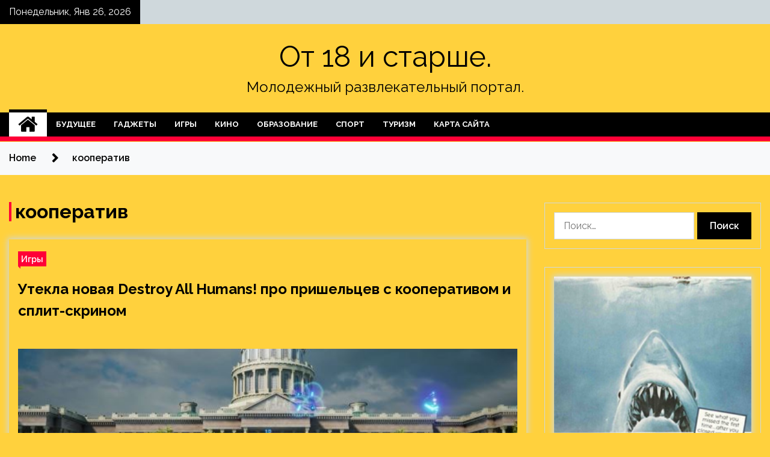

--- FILE ---
content_type: text/html; charset=UTF-8
request_url: https://molodezhnoe1.ru/tag/kooperativ
body_size: 19799
content:
<!doctype html>
<html lang="ru-RU">
<head>
	<meta charset="UTF-8">
	<meta name="viewport" content="width=device-width, initial-scale=1">
	<link rel="profile" href="https://gmpg.org/xfn/11">

	    <style>
        #wpadminbar #wp-admin-bar-p404_free_top_button .ab-icon:before {
            content: "\f103";
            color: red;
            top: 2px;
        }
    </style>
        <style type="text/css">
                    .twp-site-branding .twp-logo,
            .twp-site-branding.twp-overlay .twp-logo,
            .twp-site-branding .twp-logo a,
            .twp-site-branding .twp-logo a:visited
            .twp-site-branding.twp-overlay .twp-logo a,
            .twp-site-branding.twp-overlay .twp-logo a:visited{
                color: #000;
            }
                </style>
<meta name='robots' content='index, follow, max-image-preview:large, max-snippet:-1, max-video-preview:-1' />

	<!-- This site is optimized with the Yoast SEO plugin v24.4 - https://yoast.com/wordpress/plugins/seo/ -->
	<title>Архивы кооператив - От 18 и старше.</title>
	<link rel="canonical" href="http://molodezhnoe1.ru/tag/kooperativ" />
	<meta property="og:locale" content="ru_RU" />
	<meta property="og:type" content="article" />
	<meta property="og:title" content="Архивы кооператив - От 18 и старше." />
	<meta property="og:url" content="http://molodezhnoe1.ru/tag/kooperativ" />
	<meta property="og:site_name" content="От 18 и старше." />
	<meta name="twitter:card" content="summary_large_image" />
	<script type="application/ld+json" class="yoast-schema-graph">{"@context":"https://schema.org","@graph":[{"@type":"CollectionPage","@id":"http://molodezhnoe1.ru/tag/kooperativ","url":"http://molodezhnoe1.ru/tag/kooperativ","name":"Архивы кооператив - От 18 и старше.","isPartOf":{"@id":"http://molodezhnoe1.ru/#website"},"primaryImageOfPage":{"@id":"http://molodezhnoe1.ru/tag/kooperativ#primaryimage"},"image":{"@id":"http://molodezhnoe1.ru/tag/kooperativ#primaryimage"},"thumbnailUrl":"https://molodezhnoe1.ru/wp-content/uploads/2022/05/utekla-novaja-destroy-all-humans-pro-prishelcev-s-kooperativom-i-split-skrinom-2ee0680.jpg","breadcrumb":{"@id":"http://molodezhnoe1.ru/tag/kooperativ#breadcrumb"},"inLanguage":"ru-RU"},{"@type":"ImageObject","inLanguage":"ru-RU","@id":"http://molodezhnoe1.ru/tag/kooperativ#primaryimage","url":"https://molodezhnoe1.ru/wp-content/uploads/2022/05/utekla-novaja-destroy-all-humans-pro-prishelcev-s-kooperativom-i-split-skrinom-2ee0680.jpg","contentUrl":"https://molodezhnoe1.ru/wp-content/uploads/2022/05/utekla-novaja-destroy-all-humans-pro-prishelcev-s-kooperativom-i-split-skrinom-2ee0680.jpg","width":600,"height":337},{"@type":"BreadcrumbList","@id":"http://molodezhnoe1.ru/tag/kooperativ#breadcrumb","itemListElement":[{"@type":"ListItem","position":1,"name":"Главная страница","item":"http://molodezhnoe1.ru/"},{"@type":"ListItem","position":2,"name":"кооператив"}]},{"@type":"WebSite","@id":"http://molodezhnoe1.ru/#website","url":"http://molodezhnoe1.ru/","name":"От 18 и старше.","description":"Молодежный развлекательный портал.","potentialAction":[{"@type":"SearchAction","target":{"@type":"EntryPoint","urlTemplate":"http://molodezhnoe1.ru/?s={search_term_string}"},"query-input":{"@type":"PropertyValueSpecification","valueRequired":true,"valueName":"search_term_string"}}],"inLanguage":"ru-RU"}]}</script>
	<!-- / Yoast SEO plugin. -->


<link rel='dns-prefetch' href='//fonts.googleapis.com' />
<link rel="alternate" type="application/rss+xml" title="От 18 и старше. &raquo; Лента" href="https://molodezhnoe1.ru/feed" />
<link rel="alternate" type="application/rss+xml" title="От 18 и старше. &raquo; Лента комментариев" href="https://molodezhnoe1.ru/comments/feed" />
<link rel="alternate" type="application/rss+xml" title="От 18 и старше. &raquo; Лента метки кооператив" href="https://molodezhnoe1.ru/tag/kooperativ/feed" />
<style id='wp-img-auto-sizes-contain-inline-css' type='text/css'>
img:is([sizes=auto i],[sizes^="auto," i]){contain-intrinsic-size:3000px 1500px}
/*# sourceURL=wp-img-auto-sizes-contain-inline-css */
</style>
<style id='wp-emoji-styles-inline-css' type='text/css'>

	img.wp-smiley, img.emoji {
		display: inline !important;
		border: none !important;
		box-shadow: none !important;
		height: 1em !important;
		width: 1em !important;
		margin: 0 0.07em !important;
		vertical-align: -0.1em !important;
		background: none !important;
		padding: 0 !important;
	}
/*# sourceURL=wp-emoji-styles-inline-css */
</style>
<style id='wp-block-library-inline-css' type='text/css'>
:root{--wp-block-synced-color:#7a00df;--wp-block-synced-color--rgb:122,0,223;--wp-bound-block-color:var(--wp-block-synced-color);--wp-editor-canvas-background:#ddd;--wp-admin-theme-color:#007cba;--wp-admin-theme-color--rgb:0,124,186;--wp-admin-theme-color-darker-10:#006ba1;--wp-admin-theme-color-darker-10--rgb:0,107,160.5;--wp-admin-theme-color-darker-20:#005a87;--wp-admin-theme-color-darker-20--rgb:0,90,135;--wp-admin-border-width-focus:2px}@media (min-resolution:192dpi){:root{--wp-admin-border-width-focus:1.5px}}.wp-element-button{cursor:pointer}:root .has-very-light-gray-background-color{background-color:#eee}:root .has-very-dark-gray-background-color{background-color:#313131}:root .has-very-light-gray-color{color:#eee}:root .has-very-dark-gray-color{color:#313131}:root .has-vivid-green-cyan-to-vivid-cyan-blue-gradient-background{background:linear-gradient(135deg,#00d084,#0693e3)}:root .has-purple-crush-gradient-background{background:linear-gradient(135deg,#34e2e4,#4721fb 50%,#ab1dfe)}:root .has-hazy-dawn-gradient-background{background:linear-gradient(135deg,#faaca8,#dad0ec)}:root .has-subdued-olive-gradient-background{background:linear-gradient(135deg,#fafae1,#67a671)}:root .has-atomic-cream-gradient-background{background:linear-gradient(135deg,#fdd79a,#004a59)}:root .has-nightshade-gradient-background{background:linear-gradient(135deg,#330968,#31cdcf)}:root .has-midnight-gradient-background{background:linear-gradient(135deg,#020381,#2874fc)}:root{--wp--preset--font-size--normal:16px;--wp--preset--font-size--huge:42px}.has-regular-font-size{font-size:1em}.has-larger-font-size{font-size:2.625em}.has-normal-font-size{font-size:var(--wp--preset--font-size--normal)}.has-huge-font-size{font-size:var(--wp--preset--font-size--huge)}.has-text-align-center{text-align:center}.has-text-align-left{text-align:left}.has-text-align-right{text-align:right}.has-fit-text{white-space:nowrap!important}#end-resizable-editor-section{display:none}.aligncenter{clear:both}.items-justified-left{justify-content:flex-start}.items-justified-center{justify-content:center}.items-justified-right{justify-content:flex-end}.items-justified-space-between{justify-content:space-between}.screen-reader-text{border:0;clip-path:inset(50%);height:1px;margin:-1px;overflow:hidden;padding:0;position:absolute;width:1px;word-wrap:normal!important}.screen-reader-text:focus{background-color:#ddd;clip-path:none;color:#444;display:block;font-size:1em;height:auto;left:5px;line-height:normal;padding:15px 23px 14px;text-decoration:none;top:5px;width:auto;z-index:100000}html :where(.has-border-color){border-style:solid}html :where([style*=border-top-color]){border-top-style:solid}html :where([style*=border-right-color]){border-right-style:solid}html :where([style*=border-bottom-color]){border-bottom-style:solid}html :where([style*=border-left-color]){border-left-style:solid}html :where([style*=border-width]){border-style:solid}html :where([style*=border-top-width]){border-top-style:solid}html :where([style*=border-right-width]){border-right-style:solid}html :where([style*=border-bottom-width]){border-bottom-style:solid}html :where([style*=border-left-width]){border-left-style:solid}html :where(img[class*=wp-image-]){height:auto;max-width:100%}:where(figure){margin:0 0 1em}html :where(.is-position-sticky){--wp-admin--admin-bar--position-offset:var(--wp-admin--admin-bar--height,0px)}@media screen and (max-width:600px){html :where(.is-position-sticky){--wp-admin--admin-bar--position-offset:0px}}

/*# sourceURL=wp-block-library-inline-css */
</style><style id='global-styles-inline-css' type='text/css'>
:root{--wp--preset--aspect-ratio--square: 1;--wp--preset--aspect-ratio--4-3: 4/3;--wp--preset--aspect-ratio--3-4: 3/4;--wp--preset--aspect-ratio--3-2: 3/2;--wp--preset--aspect-ratio--2-3: 2/3;--wp--preset--aspect-ratio--16-9: 16/9;--wp--preset--aspect-ratio--9-16: 9/16;--wp--preset--color--black: #000000;--wp--preset--color--cyan-bluish-gray: #abb8c3;--wp--preset--color--white: #ffffff;--wp--preset--color--pale-pink: #f78da7;--wp--preset--color--vivid-red: #cf2e2e;--wp--preset--color--luminous-vivid-orange: #ff6900;--wp--preset--color--luminous-vivid-amber: #fcb900;--wp--preset--color--light-green-cyan: #7bdcb5;--wp--preset--color--vivid-green-cyan: #00d084;--wp--preset--color--pale-cyan-blue: #8ed1fc;--wp--preset--color--vivid-cyan-blue: #0693e3;--wp--preset--color--vivid-purple: #9b51e0;--wp--preset--gradient--vivid-cyan-blue-to-vivid-purple: linear-gradient(135deg,rgb(6,147,227) 0%,rgb(155,81,224) 100%);--wp--preset--gradient--light-green-cyan-to-vivid-green-cyan: linear-gradient(135deg,rgb(122,220,180) 0%,rgb(0,208,130) 100%);--wp--preset--gradient--luminous-vivid-amber-to-luminous-vivid-orange: linear-gradient(135deg,rgb(252,185,0) 0%,rgb(255,105,0) 100%);--wp--preset--gradient--luminous-vivid-orange-to-vivid-red: linear-gradient(135deg,rgb(255,105,0) 0%,rgb(207,46,46) 100%);--wp--preset--gradient--very-light-gray-to-cyan-bluish-gray: linear-gradient(135deg,rgb(238,238,238) 0%,rgb(169,184,195) 100%);--wp--preset--gradient--cool-to-warm-spectrum: linear-gradient(135deg,rgb(74,234,220) 0%,rgb(151,120,209) 20%,rgb(207,42,186) 40%,rgb(238,44,130) 60%,rgb(251,105,98) 80%,rgb(254,248,76) 100%);--wp--preset--gradient--blush-light-purple: linear-gradient(135deg,rgb(255,206,236) 0%,rgb(152,150,240) 100%);--wp--preset--gradient--blush-bordeaux: linear-gradient(135deg,rgb(254,205,165) 0%,rgb(254,45,45) 50%,rgb(107,0,62) 100%);--wp--preset--gradient--luminous-dusk: linear-gradient(135deg,rgb(255,203,112) 0%,rgb(199,81,192) 50%,rgb(65,88,208) 100%);--wp--preset--gradient--pale-ocean: linear-gradient(135deg,rgb(255,245,203) 0%,rgb(182,227,212) 50%,rgb(51,167,181) 100%);--wp--preset--gradient--electric-grass: linear-gradient(135deg,rgb(202,248,128) 0%,rgb(113,206,126) 100%);--wp--preset--gradient--midnight: linear-gradient(135deg,rgb(2,3,129) 0%,rgb(40,116,252) 100%);--wp--preset--font-size--small: 13px;--wp--preset--font-size--medium: 20px;--wp--preset--font-size--large: 36px;--wp--preset--font-size--x-large: 42px;--wp--preset--spacing--20: 0.44rem;--wp--preset--spacing--30: 0.67rem;--wp--preset--spacing--40: 1rem;--wp--preset--spacing--50: 1.5rem;--wp--preset--spacing--60: 2.25rem;--wp--preset--spacing--70: 3.38rem;--wp--preset--spacing--80: 5.06rem;--wp--preset--shadow--natural: 6px 6px 9px rgba(0, 0, 0, 0.2);--wp--preset--shadow--deep: 12px 12px 50px rgba(0, 0, 0, 0.4);--wp--preset--shadow--sharp: 6px 6px 0px rgba(0, 0, 0, 0.2);--wp--preset--shadow--outlined: 6px 6px 0px -3px rgb(255, 255, 255), 6px 6px rgb(0, 0, 0);--wp--preset--shadow--crisp: 6px 6px 0px rgb(0, 0, 0);}:where(.is-layout-flex){gap: 0.5em;}:where(.is-layout-grid){gap: 0.5em;}body .is-layout-flex{display: flex;}.is-layout-flex{flex-wrap: wrap;align-items: center;}.is-layout-flex > :is(*, div){margin: 0;}body .is-layout-grid{display: grid;}.is-layout-grid > :is(*, div){margin: 0;}:where(.wp-block-columns.is-layout-flex){gap: 2em;}:where(.wp-block-columns.is-layout-grid){gap: 2em;}:where(.wp-block-post-template.is-layout-flex){gap: 1.25em;}:where(.wp-block-post-template.is-layout-grid){gap: 1.25em;}.has-black-color{color: var(--wp--preset--color--black) !important;}.has-cyan-bluish-gray-color{color: var(--wp--preset--color--cyan-bluish-gray) !important;}.has-white-color{color: var(--wp--preset--color--white) !important;}.has-pale-pink-color{color: var(--wp--preset--color--pale-pink) !important;}.has-vivid-red-color{color: var(--wp--preset--color--vivid-red) !important;}.has-luminous-vivid-orange-color{color: var(--wp--preset--color--luminous-vivid-orange) !important;}.has-luminous-vivid-amber-color{color: var(--wp--preset--color--luminous-vivid-amber) !important;}.has-light-green-cyan-color{color: var(--wp--preset--color--light-green-cyan) !important;}.has-vivid-green-cyan-color{color: var(--wp--preset--color--vivid-green-cyan) !important;}.has-pale-cyan-blue-color{color: var(--wp--preset--color--pale-cyan-blue) !important;}.has-vivid-cyan-blue-color{color: var(--wp--preset--color--vivid-cyan-blue) !important;}.has-vivid-purple-color{color: var(--wp--preset--color--vivid-purple) !important;}.has-black-background-color{background-color: var(--wp--preset--color--black) !important;}.has-cyan-bluish-gray-background-color{background-color: var(--wp--preset--color--cyan-bluish-gray) !important;}.has-white-background-color{background-color: var(--wp--preset--color--white) !important;}.has-pale-pink-background-color{background-color: var(--wp--preset--color--pale-pink) !important;}.has-vivid-red-background-color{background-color: var(--wp--preset--color--vivid-red) !important;}.has-luminous-vivid-orange-background-color{background-color: var(--wp--preset--color--luminous-vivid-orange) !important;}.has-luminous-vivid-amber-background-color{background-color: var(--wp--preset--color--luminous-vivid-amber) !important;}.has-light-green-cyan-background-color{background-color: var(--wp--preset--color--light-green-cyan) !important;}.has-vivid-green-cyan-background-color{background-color: var(--wp--preset--color--vivid-green-cyan) !important;}.has-pale-cyan-blue-background-color{background-color: var(--wp--preset--color--pale-cyan-blue) !important;}.has-vivid-cyan-blue-background-color{background-color: var(--wp--preset--color--vivid-cyan-blue) !important;}.has-vivid-purple-background-color{background-color: var(--wp--preset--color--vivid-purple) !important;}.has-black-border-color{border-color: var(--wp--preset--color--black) !important;}.has-cyan-bluish-gray-border-color{border-color: var(--wp--preset--color--cyan-bluish-gray) !important;}.has-white-border-color{border-color: var(--wp--preset--color--white) !important;}.has-pale-pink-border-color{border-color: var(--wp--preset--color--pale-pink) !important;}.has-vivid-red-border-color{border-color: var(--wp--preset--color--vivid-red) !important;}.has-luminous-vivid-orange-border-color{border-color: var(--wp--preset--color--luminous-vivid-orange) !important;}.has-luminous-vivid-amber-border-color{border-color: var(--wp--preset--color--luminous-vivid-amber) !important;}.has-light-green-cyan-border-color{border-color: var(--wp--preset--color--light-green-cyan) !important;}.has-vivid-green-cyan-border-color{border-color: var(--wp--preset--color--vivid-green-cyan) !important;}.has-pale-cyan-blue-border-color{border-color: var(--wp--preset--color--pale-cyan-blue) !important;}.has-vivid-cyan-blue-border-color{border-color: var(--wp--preset--color--vivid-cyan-blue) !important;}.has-vivid-purple-border-color{border-color: var(--wp--preset--color--vivid-purple) !important;}.has-vivid-cyan-blue-to-vivid-purple-gradient-background{background: var(--wp--preset--gradient--vivid-cyan-blue-to-vivid-purple) !important;}.has-light-green-cyan-to-vivid-green-cyan-gradient-background{background: var(--wp--preset--gradient--light-green-cyan-to-vivid-green-cyan) !important;}.has-luminous-vivid-amber-to-luminous-vivid-orange-gradient-background{background: var(--wp--preset--gradient--luminous-vivid-amber-to-luminous-vivid-orange) !important;}.has-luminous-vivid-orange-to-vivid-red-gradient-background{background: var(--wp--preset--gradient--luminous-vivid-orange-to-vivid-red) !important;}.has-very-light-gray-to-cyan-bluish-gray-gradient-background{background: var(--wp--preset--gradient--very-light-gray-to-cyan-bluish-gray) !important;}.has-cool-to-warm-spectrum-gradient-background{background: var(--wp--preset--gradient--cool-to-warm-spectrum) !important;}.has-blush-light-purple-gradient-background{background: var(--wp--preset--gradient--blush-light-purple) !important;}.has-blush-bordeaux-gradient-background{background: var(--wp--preset--gradient--blush-bordeaux) !important;}.has-luminous-dusk-gradient-background{background: var(--wp--preset--gradient--luminous-dusk) !important;}.has-pale-ocean-gradient-background{background: var(--wp--preset--gradient--pale-ocean) !important;}.has-electric-grass-gradient-background{background: var(--wp--preset--gradient--electric-grass) !important;}.has-midnight-gradient-background{background: var(--wp--preset--gradient--midnight) !important;}.has-small-font-size{font-size: var(--wp--preset--font-size--small) !important;}.has-medium-font-size{font-size: var(--wp--preset--font-size--medium) !important;}.has-large-font-size{font-size: var(--wp--preset--font-size--large) !important;}.has-x-large-font-size{font-size: var(--wp--preset--font-size--x-large) !important;}
/*# sourceURL=global-styles-inline-css */
</style>

<style id='classic-theme-styles-inline-css' type='text/css'>
/*! This file is auto-generated */
.wp-block-button__link{color:#fff;background-color:#32373c;border-radius:9999px;box-shadow:none;text-decoration:none;padding:calc(.667em + 2px) calc(1.333em + 2px);font-size:1.125em}.wp-block-file__button{background:#32373c;color:#fff;text-decoration:none}
/*# sourceURL=/wp-includes/css/classic-themes.min.css */
</style>
<link rel='stylesheet' id='seek-google-fonts-css' href='https://fonts.googleapis.com/css?family=Raleway:400,400i,600,600i,700' type='text/css' media='all' />
<link rel='stylesheet' id='font-awesome-css' href='https://molodezhnoe1.ru/wp-content/themes/seek/assets/libraries/font-awesome/css/font-awesome.min.css?ver=5c080329d3baee262eb0c80d88e0586d' type='text/css' media='all' />
<link rel='stylesheet' id='slick-css' href='https://molodezhnoe1.ru/wp-content/themes/seek/assets/libraries/slick/css/slick.css?ver=5c080329d3baee262eb0c80d88e0586d' type='text/css' media='all' />
<link rel='stylesheet' id='magnific-css' href='https://molodezhnoe1.ru/wp-content/themes/seek/assets/libraries/magnific/css/magnific-popup.css?ver=5c080329d3baee262eb0c80d88e0586d' type='text/css' media='all' />
<link rel='stylesheet' id='seek-style-css' href='https://molodezhnoe1.ru/wp-content/themes/seek/style.css?ver=5c080329d3baee262eb0c80d88e0586d' type='text/css' media='all' />
<link rel='stylesheet' id='wp-pagenavi-css' href='https://molodezhnoe1.ru/wp-content/plugins/wp-pagenavi/pagenavi-css.css?ver=2.70' type='text/css' media='all' />
<script type="text/javascript" src="https://molodezhnoe1.ru/wp-includes/js/jquery/jquery.min.js?ver=3.7.1" id="jquery-core-js"></script>
<script type="text/javascript" src="https://molodezhnoe1.ru/wp-includes/js/jquery/jquery-migrate.min.js?ver=3.4.1" id="jquery-migrate-js"></script>
<link rel="https://api.w.org/" href="https://molodezhnoe1.ru/wp-json/" /><link rel="alternate" title="JSON" type="application/json" href="https://molodezhnoe1.ru/wp-json/wp/v2/tags/536" /><link rel="EditURI" type="application/rsd+xml" title="RSD" href="https://molodezhnoe1.ru/xmlrpc.php?rsd" />

<style type="text/css" id="custom-background-css">
body.custom-background { background-color: #ffd13d; }
</style>
	<link rel="icon" href="https://molodezhnoe1.ru/wp-content/uploads/2022/05/deti-150x150.png" sizes="32x32" />
<link rel="icon" href="https://molodezhnoe1.ru/wp-content/uploads/2022/05/deti.png" sizes="192x192" />
<link rel="apple-touch-icon" href="https://molodezhnoe1.ru/wp-content/uploads/2022/05/deti.png" />
<meta name="msapplication-TileImage" content="https://molodezhnoe1.ru/wp-content/uploads/2022/05/deti.png" />
<link rel="alternate" type="application/rss+xml" title="RSS" href="https://molodezhnoe1.ru/rsslatest.xml" /></head>

<body class="archive tag tag-kooperativ tag-536 custom-background wp-theme-seek hfeed sticky-header right-sidebar full-width">
	<div id="page" class="site">
	<a class="skip-link screen-reader-text" href="#content">Skip to content</a>
	<header id="masthead" class="site-header">
							<div class="twp-topbar clearfix">
				<div class="twp-topbar-content-left twp-float-left clearfix">
											<div class="twp-current-date twp-float-left">
							Понедельник, Янв 26, 2026						</div>
														</div><!--/twp-topbar-content-left-->
							</div><!--/twp-topbar-->
						<div class="twp-site-branding data-bg " data-background="">
			<div class="container">
				<div class="twp-wrapper">
					<div class="twp-logo">
						<div class="twp-image-wrapper"></div>
															<p class="site-title"><a href="https://molodezhnoe1.ru/" rel="home">От 18 и старше.</a></p>
																				<p class="site-description">Молодежный развлекательный портал.</p>
											</div>
					
				</div>
			</div>
			
		</div><!-- .site-branding -->

		<nav id="site-navigation" class="twp-navigation">
			<div class="twp-nav-menu-section">
				<div class="container">
					<div class="twp-row twp-wrapper">
						<div class="twp-menu-section desktop twp-d-flex">
							<div class="twp-nav-menu"><ul id="primary-menu" class="twp-nav-menu"><li class="brand-home"><a title="Home" href="https://molodezhnoe1.ru"><span class='fa fa-home'></span></a></li><li id="menu-item-59" class="menu-item menu-item-type-taxonomy menu-item-object-category menu-item-59"><a href="https://molodezhnoe1.ru/category/budushhee">Будущее</a></li>
<li id="menu-item-64" class="menu-item menu-item-type-taxonomy menu-item-object-category menu-item-64"><a href="https://molodezhnoe1.ru/category/gadzhety">Гаджеты</a></li>
<li id="menu-item-63" class="menu-item menu-item-type-taxonomy menu-item-object-category menu-item-63"><a href="https://molodezhnoe1.ru/category/igry">Игры</a></li>
<li id="menu-item-60" class="menu-item menu-item-type-taxonomy menu-item-object-category menu-item-60"><a href="https://molodezhnoe1.ru/category/kino">Кино</a></li>
<li id="menu-item-62" class="menu-item menu-item-type-taxonomy menu-item-object-category menu-item-62"><a href="https://molodezhnoe1.ru/category/obrazovanie">Образование</a></li>
<li id="menu-item-58" class="menu-item menu-item-type-taxonomy menu-item-object-category menu-item-58"><a href="https://molodezhnoe1.ru/category/sport">Спорт</a></li>
<li id="menu-item-61" class="menu-item menu-item-type-taxonomy menu-item-object-category menu-item-61"><a href="https://molodezhnoe1.ru/category/turizm">Туризм</a></li>
<li id="menu-item-65" class="menu-item menu-item-type-post_type menu-item-object-page menu-item-65"><a href="https://molodezhnoe1.ru/karta-sajta">Карта сайта</a></li>
</ul></div>							<div class="twp-menu-icon-section">
								<div class="twp-menu-icon twp-menu-icon-white" id="twp-menu-icon">
									<span></span>
								</div>
							</div>
						</div>
						<div class="twp-site-features">
																											</div>
					</div>
				</div>
							</div>
			<div class="twp-search-field-section" id="search-field">
				<div class="container">
					<div class="twp-search-field-wrapper">
						<div class="twp-search-field">
							<form role="search" method="get" class="search-form" action="https://molodezhnoe1.ru/">
				<label>
					<span class="screen-reader-text">Найти:</span>
					<input type="search" class="search-field" placeholder="Поиск&hellip;" value="" name="s" />
				</label>
				<input type="submit" class="search-submit" value="Поиск" />
			</form>						</div>
						<div class="twp-close-icon-section">
							<span class="twp-close-icon" id="search-close">
								<span></span>
								<span></span>
							</span>
						</div>
					</div>

				</div>
			</div>
			<!-- trending news section -->
							
			<!-- main banner content -->
		</nav><!-- #site-navigation -->
	</header><!-- #masthead -->
	<div id="sticky-nav-menu" style="height:1px;"></div>
	<div class="twp-mobile-menu">
		<div class="twp-mobile-close-icon">
			<span class="twp-close-icon twp-close-icon-sm twp-close-icon-white twp-rotate-90" id="twp-mobile-close">
				<span></span>
				<span></span>
			</span>
		</div>
	</div>
	<div class="twp-body-overlay" id="overlay"></div>
	<!-- breadcrums -->
	

        <div class="twp-breadcrumbs">
            <div class="container">
                <div role="navigation" aria-label="Breadcrumbs" class="breadcrumb-trail breadcrumbs" itemprop="breadcrumb"><ul class="trail-items" itemscope itemtype="http://schema.org/BreadcrumbList"><meta name="numberOfItems" content="2" /><meta name="itemListOrder" content="Ascending" /><li itemprop="itemListElement" itemscope itemtype="http://schema.org/ListItem" class="trail-item trail-begin"><a href="https://molodezhnoe1.ru" rel="home" itemprop="item"><span itemprop="name">Home</span></a><meta itemprop="position" content="1" /></li><li itemprop="itemListElement" itemscope itemtype="http://schema.org/ListItem" class="trail-item trail-end"><a href="https://molodezhnoe1.ru/tag/kooperativ" itemprop="item"><span itemprop="name">кооператив</span></a><meta itemprop="position" content="2" /></li></ul></div>            </div>
        </div>


    
	<!-- content start -->
	<div id="content" class="site-content">
	<div id="primary" class="content-area">
		<main id="main" class="site-main">

		
			<header class="page-header">
				<h1 class="page-title">кооператив</h1>			</header><!-- .page-header -->

			<article  id="post-1288" class="twp-article-post post-1288 post type-post status-publish format-standard has-post-thumbnail hentry category-igry tag-destroy-all-humans tag-microsoft-store tag-thq-nordic tag-kooperativ tag-utechka">
	<header class="entry-header">
		<div class="twp-categories-with-bg twp-categories-with-bg-primary">
		    <ul class="cat-links"><li>
                             <a  href="https://molodezhnoe1.ru/category/igry" alt="View all posts in Игры"> 
                                 Игры
                             </a>
                        </li></ul>		</div>
		<h2 class="entry-title"><a href="https://molodezhnoe1.ru/igry/ytekla-novaia-destroy-all-humans-pro-prishelcev-s-kooperativom-i-split-skrinom.html" rel="bookmark">Утекла новая Destroy All Humans! про пришельцев с кооперативом и сплит-скрином</a></h2>	    <div class="twp-author-meta">
	        	    </div>
	</header><!-- .entry-header -->

			<div class="twp-article-post-thumbnail">
			<a class="post-thumbnail d-block" href="https://molodezhnoe1.ru/igry/ytekla-novaia-destroy-all-humans-pro-prishelcev-s-kooperativom-i-split-skrinom.html" aria-hidden="true" tabindex="-1">
				<span class="twp-post-format-absolute"></span>
				<img width="600" height="337" src="https://molodezhnoe1.ru/wp-content/uploads/2022/05/utekla-novaja-destroy-all-humans-pro-prishelcev-s-kooperativom-i-split-skrinom-2ee0680.jpg" class="attachment-medium_large size-medium_large wp-post-image" alt="Утекла новая Destroy All Humans! про пришельцев с кооперативом и сплит-скрином" decoding="async" fetchpriority="high" srcset="https://molodezhnoe1.ru/wp-content/uploads/2022/05/utekla-novaja-destroy-all-humans-pro-prishelcev-s-kooperativom-i-split-skrinom-2ee0680.jpg 600w, https://molodezhnoe1.ru/wp-content/uploads/2022/05/utekla-novaja-destroy-all-humans-pro-prishelcev-s-kooperativom-i-split-skrinom-2ee0680-300x169.jpg 300w" sizes="(max-width: 600px) 100vw, 600px" />			</a>
		</div>

		
	<div class="entry-content">
		Цифровой магазин Microsoft Store не раз становился виновником утечек. Сегодня сервис вновь отличился, раньше времени открыв страницу с еще неанонсированной Destroy All Humans!: Clone Carnage.
Проект описывается как самостоятельное расширение и ориентирован на совместное прохождение. До четырех человек в онлайне,&hellip;	</div><!-- .entry-content -->
	<div class="twp-social-share-section">
				
	</div>
</article><!-- #post-1288 -->
<div class="twp-pagination-numeric"></div>
		</main><!-- #main -->
	</div><!-- #primary -->


<aside id="secondary" class="widget-area">
<p></p>
<p>

	<section id="search-2" class="widget widget_search"><form role="search" method="get" class="search-form" action="https://molodezhnoe1.ru/">
				<label>
					<span class="screen-reader-text">Найти:</span>
					<input type="search" class="search-field" placeholder="Поиск&hellip;" value="" name="s" />
				</label>
				<input type="submit" class="search-submit" value="Поиск" />
			</form></section><section id="seek-featured-post-layout-2" class="widget seek_featured_post_widget">                        
            <div class="twp-featured-post-section">
                <div class="container">
                    <div class="twp-features-post-list">
                                                <div class="twp-row">
                                                                                                                            <div class="twp-col-4">
                                        <div class="twp-feature-post twp-box-shadow-sm">
                                            <div class="twp-image-section twp-image-lg twp-image-hover">
                                                                                                <a class="data-bg d-block twp-overlay-image-hover" href="https://molodezhnoe1.ru/kino/zvezda-chelustei-stal-shefom-policii-mesta-semok-filma.html" data-background="https://molodezhnoe1.ru/wp-content/uploads/2022/05/zvezda-cheljustej-stal-shefom-policii-mesta-semok-filma-9529212.jpg">
                                                </a>
                                                <span class="twp-post-format-absolute">
                                                                                                    </span>
                                            </div>
                                            <div class="twp-desc">
                                                <div class="twp-categories-with-bg twp-categories-with-bg-primary">
                                                    <ul class="cat-links"><li>
                             <a  href="https://molodezhnoe1.ru/category/kino" alt="View all posts in Кино"> 
                                 Кино
                             </a>
                        </li></ul>                                                </div>
                                                <h3 class="twp-post-title"><a href="https://molodezhnoe1.ru/kino/zvezda-chelustei-stal-shefom-policii-mesta-semok-filma.html">Звезда &laquo;Челюстей&raquo; стал шефом полиции места съемок фильма</a></h3>
                                                <div class="twp-social-share-section">
                                                    <div class="twp-author-meta m-0">
                                                                                                            </div>
                                                    
                                                </div>
                                                <div class="twp-caption">
                                                    Джонатан Сирл, в юном возрасте принимавший участие в съемках знаменитого фильма ужасов Стивена Спилберга &laquo;Челюсти&raquo;, избран шефом полиции коммуны, где проходили съемки.
Будучи жителем местечка Оук-Блаффс, служившего главной локацией для &laquo;Челюстей&raquo;, он сыграл одного из&hellip;                                                </div>
                                            </div>
                                        </div><!--/twp-feature-post-->
                                    </div><!--/col-->
                                                                <div class='twp-col-4'><div class='twp-full-post-list'>                                
                                                                                                                                                                                                                                                                                                                                <div class="twp-full-post twp-full-post-md data-bg twp-overlay-image-hover" data-background="https://molodezhnoe1.ru/wp-content/uploads/2022/05/apple-tv-razrabatyvaet-igrovoj-serial-spidi-gonshhik-ff464da.jpg">
                                        <a href="https://molodezhnoe1.ru/kino/apple-tv-razrabatyvaet-igrovoi-serial-spidi-gonshik.html"></a>
                                        <span class="twp-post-format-absolute">
                                                                                    </span>
                                        <div class="twp-wrapper twp-overlay twp-w-100">
                                            <div class="twp-categories-with-bg twp-categories-with-bg-primary">
                                                <ul class="cat-links"><li>
                             <a  href="https://molodezhnoe1.ru/category/kino" alt="View all posts in Кино"> 
                                 Кино
                             </a>
                        </li></ul>                                            </div>
                                            <h3 class="twp-post-title twp-post-title-sm"><a href="https://molodezhnoe1.ru/kino/apple-tv-razrabatyvaet-igrovoi-serial-spidi-gonshik.html">Apple TV+ разрабатывает игровой сериал &laquo;Спиди Гонщик&raquo;</a></h3>
                                            <div class="twp-social-share-section">
                                                <div class="twp-author-meta m-0">
                                                </div>
                                                
                                            </div>
                                        </div>
                                    </div><!--/twp-feature-post-->
                                
                                                                                                                                                                                                                                                                                                                                <div class="twp-full-post twp-full-post-md data-bg twp-overlay-image-hover" data-background="https://molodezhnoe1.ru/wp-content/uploads/2022/05/klajv-ouen-sygraet-detektiva-sema-spejda-iz-maltijskogo-sokola-7d749f3.jpg">
                                        <a href="https://molodezhnoe1.ru/kino/klaiv-oyen-sygraet-detektiva-sema-speida-iz-maltiiskogo-sokola.html"></a>
                                        <span class="twp-post-format-absolute">
                                                                                    </span>
                                        <div class="twp-wrapper twp-overlay twp-w-100">
                                            <div class="twp-categories-with-bg twp-categories-with-bg-primary">
                                                <ul class="cat-links"><li>
                             <a  href="https://molodezhnoe1.ru/category/kino" alt="View all posts in Кино"> 
                                 Кино
                             </a>
                        </li></ul>                                            </div>
                                            <h3 class="twp-post-title twp-post-title-sm"><a href="https://molodezhnoe1.ru/kino/klaiv-oyen-sygraet-detektiva-sema-speida-iz-maltiiskogo-sokola.html">Клайв Оуэн сыграет детектива Сэма Спейда из &laquo;Мальтийского сокола&raquo;</a></h3>
                                            <div class="twp-social-share-section">
                                                <div class="twp-author-meta m-0">
                                                </div>
                                                
                                            </div>
                                        </div>
                                    </div><!--/twp-feature-post-->
                                
                                </div></div><div class='twp-col-4'><ul class='twp-list-post-list twp-row'>                                                                                                                                                                                                                        
                                                                                                    <li class="twp-list-post twp-d-flex">
                                                                                <div class="twp-image-section twp-image-hover">
                                            <a href="https://molodezhnoe1.ru/kino/keviny-speisi-prediavleno-chetyre-obvineniia-v-seksyalnom-nasilii.html" class="data-bg"  data-background="https://molodezhnoe1.ru/wp-content/uploads/2022/05/kevinu-spejsi-predjavleno-chetyre-obvinenija-v-seksualnom-nasilii-5c6861c-150x150.jpg"></a>
                                        </div>
                                        <div class="twp-desc">
                                            <h3 class="twp-post-title twp-post-title-sm"><a href="https://molodezhnoe1.ru/kino/keviny-speisi-prediavleno-chetyre-obvineniia-v-seksyalnom-nasilii.html">Кевину Спейси предъявлено четыре обвинения в сексуальном насилии</a></h3>
                                            <div class="twp-author-meta">
                                            </div>
                                        </div>
                                    </li>
                                                                                                                                                                                                                        
                                                                                                    <li class="twp-list-post twp-d-flex">
                                                                                <div class="twp-image-section twp-image-hover">
                                            <a href="https://molodezhnoe1.ru/kino/v-vozraste-67-let-skonchalsia-rei-liotta.html" class="data-bg"  data-background="https://molodezhnoe1.ru/wp-content/uploads/2022/05/v-vozraste-67-let-skonchalsja-rej-liotta-be4dbdb-150x150.jpg"></a>
                                        </div>
                                        <div class="twp-desc">
                                            <h3 class="twp-post-title twp-post-title-sm"><a href="https://molodezhnoe1.ru/kino/v-vozraste-67-let-skonchalsia-rei-liotta.html">В возрасте 67 лет скончался Рэй Лиотта</a></h3>
                                            <div class="twp-author-meta">
                                            </div>
                                        </div>
                                    </li>
                                                                                                                                                                                                                        
                                                                                                    <li class="twp-list-post twp-d-flex">
                                                                                <div class="twp-image-section twp-image-hover">
                                            <a href="https://molodezhnoe1.ru/kino/vinni-pyh-stal-geroem-filma-yjasov.html" class="data-bg"  data-background="https://molodezhnoe1.ru/wp-content/uploads/2022/05/vinni-puh-stal-geroem-filma-uzhasov-d06661c-150x150.jpg"></a>
                                        </div>
                                        <div class="twp-desc">
                                            <h3 class="twp-post-title twp-post-title-sm"><a href="https://molodezhnoe1.ru/kino/vinni-pyh-stal-geroem-filma-yjasov.html">Винни-Пух стал героем фильма ужасов</a></h3>
                                            <div class="twp-author-meta">
                                            </div>
                                        </div>
                                    </li>
                                                                                                                                                                                                                        
                                                                                                    <li class="twp-list-post twp-d-flex">
                                                                                <div class="twp-image-section twp-image-hover">
                                            <a href="https://molodezhnoe1.ru/kino/triller-s-melom-gibsonom-v-roli-radiovedyshego-vyidet-v-noiabre-2022-goda.html" class="data-bg"  data-background="https://molodezhnoe1.ru/wp-content/uploads/2022/05/triller-s-melom-gibsonom-v-roli-radiovedushhego-vyjdet-v-nojabre-2022-goda-baebc35-150x150.jpg"></a>
                                        </div>
                                        <div class="twp-desc">
                                            <h3 class="twp-post-title twp-post-title-sm"><a href="https://molodezhnoe1.ru/kino/triller-s-melom-gibsonom-v-roli-radiovedyshego-vyidet-v-noiabre-2022-goda.html">Триллер с Мелом Гибсоном в роли радиоведущего выйдет в ноябре 2022 года</a></h3>
                                            <div class="twp-author-meta">
                                            </div>
                                        </div>
                                    </li>
                                                                                                                                                                                                                        
                                                                                                    <li class="twp-list-post twp-d-flex">
                                                                                <div class="twp-image-section twp-image-hover">
                                            <a href="https://molodezhnoe1.ru/kino/djei-djei-abrams-mojet-lishitsia-kontrakta-s-warner-bros.html" class="data-bg"  data-background="https://molodezhnoe1.ru/wp-content/uploads/2022/05/dzhej-dzhej-abrams-mozhet-lishitsja-kontrakta-s-warner-bros-a4fcb6a-150x150.jpg"></a>
                                        </div>
                                        <div class="twp-desc">
                                            <h3 class="twp-post-title twp-post-title-sm"><a href="https://molodezhnoe1.ru/kino/djei-djei-abrams-mojet-lishitsia-kontrakta-s-warner-bros.html">Джей Джей Абрамс может лишиться контракта с Warner Bros</a></h3>
                                            <div class="twp-author-meta">
                                            </div>
                                        </div>
                                    </li>
                                                                                                                                                                                                                        
                                                                                                    <li class="twp-list-post twp-d-flex">
                                                                                <div class="twp-image-section twp-image-hover">
                                            <a href="https://molodezhnoe1.ru/kino/filmy-top-gan-meverik-prognoziryut-moshnyi-start.html" class="data-bg"  data-background="https://molodezhnoe1.ru/wp-content/uploads/2022/05/filmu-top-gan-meverik-prognozirujut-moshhnyj-start-e9dcde6-150x150.jpg"></a>
                                        </div>
                                        <div class="twp-desc">
                                            <h3 class="twp-post-title twp-post-title-sm"><a href="https://molodezhnoe1.ru/kino/filmy-top-gan-meverik-prognoziryut-moshnyi-start.html">Фильму &laquo;Топ Ган: Мэверик&raquo; прогнозируют мощный старт</a></h3>
                                            <div class="twp-author-meta">
                                            </div>
                                        </div>
                                    </li>
                                                                                                                                                                                                                        
                                                                                                    <li class="twp-list-post twp-d-flex">
                                                                                <div class="twp-image-section twp-image-hover">
                                            <a href="https://molodezhnoe1.ru/kino/mettu-makkonahi-prokommentiroval-rasstrel-detei-v-ego-rodnom-gorode.html" class="data-bg"  data-background="https://molodezhnoe1.ru/wp-content/uploads/2022/05/mettju-makkonahi-prokommentiroval-rasstrel-detej-v-ego-rodnom-gorode-377213d-150x150.jpg"></a>
                                        </div>
                                        <div class="twp-desc">
                                            <h3 class="twp-post-title twp-post-title-sm"><a href="https://molodezhnoe1.ru/kino/mettu-makkonahi-prokommentiroval-rasstrel-detei-v-ego-rodnom-gorode.html">Мэттью МакКонахи прокомментировал расстрел детей в его родном городе</a></h3>
                                            <div class="twp-author-meta">
                                            </div>
                                        </div>
                                    </li>
                                                                </ul></div>                                                    </div>
                    </div>
                </div><!--/twp-container-->
            </div><!--/twp-featured-post-section-->

                        </section><section id="seek-featured-post-layout-3" class="widget seek_featured_post_widget">                        
            <div class="twp-featured-post-section">
                <div class="container">
                    <div class="twp-features-post-list">
                                                <div class="twp-row">
                                                                                                                            <div class="twp-col-4">
                                        <div class="twp-feature-post twp-box-shadow-sm">
                                            <div class="twp-image-section twp-image-lg twp-image-hover">
                                                                                                <a class="data-bg d-block twp-overlay-image-hover" href="https://molodezhnoe1.ru/turizm/vladelec-bazy-otdyha-na-altae-polychil-6-let-turmy-za-smert-tyristov.html" data-background="https://molodezhnoe1.ru/wp-content/uploads/2022/05/vladelec-bazy-otdyha-na-altae-poluchil-6-let-tjurmy-za-smert-turistov-b150192.jpg">
                                                </a>
                                                <span class="twp-post-format-absolute">
                                                                                                    </span>
                                            </div>
                                            <div class="twp-desc">
                                                <div class="twp-categories-with-bg twp-categories-with-bg-primary">
                                                    <ul class="cat-links"><li>
                             <a  href="https://molodezhnoe1.ru/category/turizm" alt="View all posts in Туризм"> 
                                 Туризм
                             </a>
                        </li></ul>                                                </div>
                                                <h3 class="twp-post-title"><a href="https://molodezhnoe1.ru/turizm/vladelec-bazy-otdyha-na-altae-polychil-6-let-turmy-za-smert-tyristov.html">Владелец базы отдыха на Алтае получил 6 лет тюрьмы за смерть туристов</a></h3>
                                                <div class="twp-social-share-section">
                                                    <div class="twp-author-meta m-0">
                                                                                                            </div>
                                                    
                                                </div>
                                                <div class="twp-caption">
                                                    Владелец базы отдыха «Глобус» в Алтайском крае получил 6 лет колонии в качестве приговора по уголовному делу о гибели 4 туристов. Об этом в четверг, 26 мая, сообщила пресс-служба региональной прокуратуры.  
  	 В ходе следствия установлено, что в июле 2020 года&hellip;                                                </div>
                                            </div>
                                        </div><!--/twp-feature-post-->
                                    </div><!--/col-->
                                                                <div class='twp-col-4'><div class='twp-full-post-list'>                                
                                                                                                                                                                                                                                                                                                                                <div class="twp-full-post twp-full-post-md data-bg twp-overlay-image-hover" data-background="https://molodezhnoe1.ru/wp-content/uploads/2022/05/turagenty-ocenili-masshtab-i-posledstvija-valjutnogo-shtorma-af3dfa2.jpg">
                                        <a href="https://molodezhnoe1.ru/turizm/tyragenty-ocenili-masshtab-i-posledstviia-valutnogo-shtorma.html"></a>
                                        <span class="twp-post-format-absolute">
                                                                                    </span>
                                        <div class="twp-wrapper twp-overlay twp-w-100">
                                            <div class="twp-categories-with-bg twp-categories-with-bg-primary">
                                                <ul class="cat-links"><li>
                             <a  href="https://molodezhnoe1.ru/category/turizm" alt="View all posts in Туризм"> 
                                 Туризм
                             </a>
                        </li></ul>                                            </div>
                                            <h3 class="twp-post-title twp-post-title-sm"><a href="https://molodezhnoe1.ru/turizm/tyragenty-ocenili-masshtab-i-posledstviia-valutnogo-shtorma.html">Турагенты оценили масштаб и последствия валютного шторма</a></h3>
                                            <div class="twp-social-share-section">
                                                <div class="twp-author-meta m-0">
                                                </div>
                                                
                                            </div>
                                        </div>
                                    </div><!--/twp-feature-post-->
                                
                                                                                                                                                                                                                                                                                                                                <div class="twp-full-post twp-full-post-md data-bg twp-overlay-image-hover" data-background="https://molodezhnoe1.ru/wp-content/uploads/2022/05/japonija-gotova-prinimat-inostrannyh-turistov-71ade28.jpg">
                                        <a href="https://molodezhnoe1.ru/turizm/iaponiia-gotova-prinimat-inostrannyh-tyristov.html"></a>
                                        <span class="twp-post-format-absolute">
                                                                                    </span>
                                        <div class="twp-wrapper twp-overlay twp-w-100">
                                            <div class="twp-categories-with-bg twp-categories-with-bg-primary">
                                                <ul class="cat-links"><li>
                             <a  href="https://molodezhnoe1.ru/category/turizm" alt="View all posts in Туризм"> 
                                 Туризм
                             </a>
                        </li></ul>                                            </div>
                                            <h3 class="twp-post-title twp-post-title-sm"><a href="https://molodezhnoe1.ru/turizm/iaponiia-gotova-prinimat-inostrannyh-tyristov.html">Япония готова принимать иностранных туристов</a></h3>
                                            <div class="twp-social-share-section">
                                                <div class="twp-author-meta m-0">
                                                </div>
                                                
                                            </div>
                                        </div>
                                    </div><!--/twp-feature-post-->
                                
                                </div></div><div class='twp-col-4'><ul class='twp-list-post-list twp-row'>                                                                                                                                                                                                                        
                                                                                                    <li class="twp-list-post twp-d-flex">
                                                                                <div class="twp-image-section twp-image-hover">
                                            <a href="https://molodezhnoe1.ru/turizm/mintrans-vvedenie-dopolnitelnyh-sborov-s-aviapassajirov-ne-rassmatrivaetsia.html" class="data-bg"  data-background="https://molodezhnoe1.ru/wp-content/uploads/2022/05/mintrans-vvedenie-dopolnitelnyh-sborov-s-aviapassazhirov-ne-rassmatrivaetsja-4bab46c-150x150.png"></a>
                                        </div>
                                        <div class="twp-desc">
                                            <h3 class="twp-post-title twp-post-title-sm"><a href="https://molodezhnoe1.ru/turizm/mintrans-vvedenie-dopolnitelnyh-sborov-s-aviapassajirov-ne-rassmatrivaetsia.html">Минтранс: введение дополнительных сборов с авиапассажиров не рассматривается</a></h3>
                                            <div class="twp-author-meta">
                                            </div>
                                        </div>
                                    </li>
                                                                                                                                                                                                                        
                                                                                                    <li class="twp-list-post twp-d-flex">
                                                                                <div class="twp-image-section twp-image-hover">
                                            <a href="https://molodezhnoe1.ru/turizm/nekotorye-krypnye-tyroperatory-povysili-vnytrennii-kyrs-dlia-oplaty-tyrov.html" class="data-bg"  data-background="https://molodezhnoe1.ru/wp-content/uploads/2022/05/nekotorye-krupnye-turoperatory-povysili-vnutrennij-kurs-dlja-oplaty-turov-a22fe6f-150x150.jpg"></a>
                                        </div>
                                        <div class="twp-desc">
                                            <h3 class="twp-post-title twp-post-title-sm"><a href="https://molodezhnoe1.ru/turizm/nekotorye-krypnye-tyroperatory-povysili-vnytrennii-kyrs-dlia-oplaty-tyrov.html">Некоторые крупные туроператоры повысили внутренний курс для оплаты туров</a></h3>
                                            <div class="twp-author-meta">
                                            </div>
                                        </div>
                                    </li>
                                                                                                                                                                                                                        
                                                                                                    <li class="twp-list-post twp-d-flex">
                                                                                <div class="twp-image-section twp-image-hover">
                                            <a href="https://molodezhnoe1.ru/turizm/tyragenty-rasskazali-o-samyh-skromnyh-variantah-otdyha-na-more.html" class="data-bg"  data-background="https://molodezhnoe1.ru/wp-content/uploads/2022/05/turagenty-rasskazali-o-samyh-skromnyh-variantah-otdyha-na-more-821504b-150x150.jpg"></a>
                                        </div>
                                        <div class="twp-desc">
                                            <h3 class="twp-post-title twp-post-title-sm"><a href="https://molodezhnoe1.ru/turizm/tyragenty-rasskazali-o-samyh-skromnyh-variantah-otdyha-na-more.html">Турагенты рассказали о самых скромных вариантах отдыха на море</a></h3>
                                            <div class="twp-author-meta">
                                            </div>
                                        </div>
                                    </li>
                                                                                                                                                                                                                        
                                                                                                    <li class="twp-list-post twp-d-flex">
                                                                                <div class="twp-image-section twp-image-hover">
                                            <a href="https://molodezhnoe1.ru/turizm/v-novosibirske-ochen-jdyt-priamyh-reisov-v-tyrciu-i-egipet.html" class="data-bg"  data-background="https://molodezhnoe1.ru/wp-content/uploads/2022/05/v-novosibirske-ochen-zhdut-prjamyh-rejsov-v-turciju-i-egipet-a03204f-150x150.jpg"></a>
                                        </div>
                                        <div class="twp-desc">
                                            <h3 class="twp-post-title twp-post-title-sm"><a href="https://molodezhnoe1.ru/turizm/v-novosibirske-ochen-jdyt-priamyh-reisov-v-tyrciu-i-egipet.html">В Новосибирске очень ждут прямых рейсов в Турцию и Египет</a></h3>
                                            <div class="twp-author-meta">
                                            </div>
                                        </div>
                                    </li>
                                                                                                                                                                                                                        
                                                                                                    <li class="twp-list-post twp-d-flex">
                                                                                <div class="twp-image-section twp-image-hover">
                                            <a href="https://molodezhnoe1.ru/turizm/vizovyi-centr-italii-perestal-prinimat-dokymenty.html" class="data-bg"  data-background="https://molodezhnoe1.ru/wp-content/uploads/2022/05/vizovyj-centr-italii-perestal-prinimat-dokumenty-d6947a8-150x150.jpg"></a>
                                        </div>
                                        <div class="twp-desc">
                                            <h3 class="twp-post-title twp-post-title-sm"><a href="https://molodezhnoe1.ru/turizm/vizovyi-centr-italii-perestal-prinimat-dokymenty.html">Визовый центр Италии перестал принимать документы</a></h3>
                                            <div class="twp-author-meta">
                                            </div>
                                        </div>
                                    </li>
                                                                                                                                                                                                                        
                                                                                                    <li class="twp-list-post twp-d-flex">
                                                                                <div class="twp-image-section twp-image-hover">
                                            <a href="https://molodezhnoe1.ru/turizm/kabmin-vydelit-35-mlrd-ryblei-na-razvitie-tyrinfrastryktyry-v-regionah-rf.html" class="data-bg"  data-background="https://molodezhnoe1.ru/wp-content/uploads/2022/05/kabmin-vydelit-35-mlrd-rublej-na-razvitie-turinfrastruktury-v-regionah-rf-56c5688-150x150.jpg"></a>
                                        </div>
                                        <div class="twp-desc">
                                            <h3 class="twp-post-title twp-post-title-sm"><a href="https://molodezhnoe1.ru/turizm/kabmin-vydelit-35-mlrd-ryblei-na-razvitie-tyrinfrastryktyry-v-regionah-rf.html">Кабмин выделит 3,5 млрд рублей на развитие туринфраструктуры в регионах РФ</a></h3>
                                            <div class="twp-author-meta">
                                            </div>
                                        </div>
                                    </li>
                                                                                                                                                                                                                        
                                                                                                    <li class="twp-list-post twp-d-flex">
                                                                                <div class="twp-image-section twp-image-hover">
                                            <a href="https://molodezhnoe1.ru/turizm/abhaziia-nadeetsia-na-yproshenie-perehoda-granicy-s-rossiei.html" class="data-bg"  data-background="https://molodezhnoe1.ru/wp-content/uploads/2022/05/abhazija-nadeetsja-na-uproshhenie-perehoda-granicy-s-rossiej-307a6e0-150x150.png"></a>
                                        </div>
                                        <div class="twp-desc">
                                            <h3 class="twp-post-title twp-post-title-sm"><a href="https://molodezhnoe1.ru/turizm/abhaziia-nadeetsia-na-yproshenie-perehoda-granicy-s-rossiei.html">Абхазия надеется на упрощение перехода границы с Россией</a></h3>
                                            <div class="twp-author-meta">
                                            </div>
                                        </div>
                                    </li>
                                                                </ul></div>                                                    </div>
                    </div>
                </div><!--/twp-container-->
            </div><!--/twp-featured-post-section-->

                        </section><section id="tag_cloud-2" class="widget widget_tag_cloud"><h2 class="widget-title">Метки</h2><div class="tagcloud"><a href="https://molodezhnoe1.ru/tag/android" class="tag-cloud-link tag-link-174 tag-link-position-1" style="font-size: 8pt;" aria-label="Android (4 элемента)">Android</a>
<a href="https://molodezhnoe1.ru/tag/apple" class="tag-cloud-link tag-link-33 tag-link-position-2" style="font-size: 12.1pt;" aria-label="Apple (12 элементов)">Apple</a>
<a href="https://molodezhnoe1.ru/tag/cas" class="tag-cloud-link tag-link-23 tag-link-position-3" style="font-size: 9.5pt;" aria-label="CAS (6 элементов)">CAS</a>
<a href="https://molodezhnoe1.ru/tag/google" class="tag-cloud-link tag-link-74 tag-link-position-4" style="font-size: 9.5pt;" aria-label="Google (6 элементов)">Google</a>
<a href="https://molodezhnoe1.ru/tag/ios" class="tag-cloud-link tag-link-92 tag-link-position-5" style="font-size: 8pt;" aria-label="iOS (4 элемента)">iOS</a>
<a href="https://molodezhnoe1.ru/tag/marvel" class="tag-cloud-link tag-link-3 tag-link-position-6" style="font-size: 8.8pt;" aria-label="Marvel (5 элементов)">Marvel</a>
<a href="https://molodezhnoe1.ru/tag/netflix" class="tag-cloud-link tag-link-199 tag-link-position-7" style="font-size: 8pt;" aria-label="Netflix (4 элемента)">Netflix</a>
<a href="https://molodezhnoe1.ru/tag/pc" class="tag-cloud-link tag-link-193 tag-link-position-8" style="font-size: 9.5pt;" aria-label="PC (6 элементов)">PC</a>
<a href="https://molodezhnoe1.ru/tag/playstation" class="tag-cloud-link tag-link-78 tag-link-position-9" style="font-size: 9.5pt;" aria-label="PlayStation (6 элементов)">PlayStation</a>
<a href="https://molodezhnoe1.ru/tag/ps4" class="tag-cloud-link tag-link-249 tag-link-position-10" style="font-size: 11pt;" aria-label="PS4 (9 элементов)">PS4</a>
<a href="https://molodezhnoe1.ru/tag/ps5" class="tag-cloud-link tag-link-79 tag-link-position-11" style="font-size: 11.4pt;" aria-label="PS5 (10 элементов)">PS5</a>
<a href="https://molodezhnoe1.ru/tag/rf" class="tag-cloud-link tag-link-86 tag-link-position-12" style="font-size: 8pt;" aria-label="RF (4 элемента)">RF</a>
<a href="https://molodezhnoe1.ru/tag/sony" class="tag-cloud-link tag-link-77 tag-link-position-13" style="font-size: 10.5pt;" aria-label="Sony (8 элементов)">Sony</a>
<a href="https://molodezhnoe1.ru/tag/spacex" class="tag-cloud-link tag-link-37 tag-link-position-14" style="font-size: 8.8pt;" aria-label="SpaceX (5 элементов)">SpaceX</a>
<a href="https://molodezhnoe1.ru/tag/artyom-dzyuba" class="tag-cloud-link tag-link-136 tag-link-position-15" style="font-size: 11pt;" aria-label="Артём Дзюба (9 элементов)">Артём Дзюба</a>
<a href="https://molodezhnoe1.ru/tag/v-rossii" class="tag-cloud-link tag-link-19 tag-link-position-16" style="font-size: 16.3pt;" aria-label="В России (33 элемента)">В России</a>
<a href="https://molodezhnoe1.ru/tag/vladimir-putin" class="tag-cloud-link tag-link-150 tag-link-position-17" style="font-size: 9.5pt;" aria-label="Владимир Путин (6 элементов)">Владимир Путин</a>
<a href="https://molodezhnoe1.ru/tag/gadzhety" class="tag-cloud-link tag-link-29 tag-link-position-18" style="font-size: 13.8pt;" aria-label="Гаджеты (18 элементов)">Гаджеты</a>
<a href="https://molodezhnoe1.ru/tag/glavnye-novosti" class="tag-cloud-link tag-link-44 tag-link-position-19" style="font-size: 17pt;" aria-label="Главные новости (39 элементов)">Главные новости</a>
<a href="https://molodezhnoe1.ru/tag/evrosoyuza" class="tag-cloud-link tag-link-246 tag-link-position-20" style="font-size: 8.8pt;" aria-label="Евросоюза (5 элементов)">Евросоюза</a>
<a href="https://molodezhnoe1.ru/tag/kiev" class="tag-cloud-link tag-link-314 tag-link-position-21" style="font-size: 8pt;" aria-label="Киев (4 элемента)">Киев</a>
<a href="https://molodezhnoe1.ru/tag/leonid-sluckij" class="tag-cloud-link tag-link-160 tag-link-position-22" style="font-size: 8pt;" aria-label="Леонид Слуцкий (4 элемента)">Леонид Слуцкий</a>
<a href="https://molodezhnoe1.ru/tag/liga-konferencij-uefa" class="tag-cloud-link tag-link-26 tag-link-position-23" style="font-size: 8pt;" aria-label="Лига конференций УЕФА (4 элемента)">Лига конференций УЕФА</a>
<a href="https://molodezhnoe1.ru/tag/lyzhnyj-sport" class="tag-cloud-link tag-link-266 tag-link-position-24" style="font-size: 8pt;" aria-label="Лыжный спорт (4 элемента)">Лыжный спорт</a>
<a href="https://molodezhnoe1.ru/tag/mariupole" class="tag-cloud-link tag-link-277 tag-link-position-25" style="font-size: 8.8pt;" aria-label="Мариуполе (5 элементов)">Мариуполе</a>
<a href="https://molodezhnoe1.ru/tag/moskva" class="tag-cloud-link tag-link-67 tag-link-position-26" style="font-size: 8pt;" aria-label="Москва (4 элемента)">Москва</a>
<a href="https://molodezhnoe1.ru/tag/nato" class="tag-cloud-link tag-link-216 tag-link-position-27" style="font-size: 11pt;" aria-label="НАТО (9 элементов)">НАТО</a>
<a href="https://molodezhnoe1.ru/tag/nxl" class="tag-cloud-link tag-link-148 tag-link-position-28" style="font-size: 8.8pt;" aria-label="НХЛ (5 элементов)">НХЛ</a>
<a href="https://molodezhnoe1.ru/tag/nauka-i-texnika" class="tag-cloud-link tag-link-30 tag-link-position-29" style="font-size: 13.6pt;" aria-label="Наука и техника (17 элементов)">Наука и техника</a>
<a href="https://molodezhnoe1.ru/tag/nacionalnyj-proekt-obrazovanie" class="tag-cloud-link tag-link-76 tag-link-position-30" style="font-size: 10.5pt;" aria-label="Национальный проект «Образование» (8 элементов)">Национальный проект «Образование»</a>
<a href="https://molodezhnoe1.ru/tag/otdyx" class="tag-cloud-link tag-link-42 tag-link-position-31" style="font-size: 22pt;" aria-label="Отдых (126 элементов)">Отдых</a>
<a href="https://molodezhnoe1.ru/tag/pfk-cska" class="tag-cloud-link tag-link-377 tag-link-position-32" style="font-size: 11pt;" aria-label="ПФК ЦСКА (9 элементов)">ПФК ЦСКА</a>
<a href="https://molodezhnoe1.ru/tag/puteshestviya" class="tag-cloud-link tag-link-41 tag-link-position-33" style="font-size: 22pt;" aria-label="Путешествия (126 элементов)">Путешествия</a>
<a href="https://molodezhnoe1.ru/tag/rpl" class="tag-cloud-link tag-link-60 tag-link-position-34" style="font-size: 15pt;" aria-label="РПЛ (24 элемента)">РПЛ</a>
<a href="https://molodezhnoe1.ru/tag/regiony" class="tag-cloud-link tag-link-45 tag-link-position-35" style="font-size: 15.6pt;" aria-label="Регионы (28 элементов)">Регионы</a>
<a href="https://molodezhnoe1.ru/tag/rossiya" class="tag-cloud-link tag-link-84 tag-link-position-36" style="font-size: 16.2pt;" aria-label="Россия (32 элемента)">Россия</a>
<a href="https://molodezhnoe1.ru/tag/sport" class="tag-cloud-link tag-link-18 tag-link-position-37" style="font-size: 18.8pt;" aria-label="Спорт (59 элементов)">Спорт</a>
<a href="https://molodezhnoe1.ru/tag/sportsmen" class="tag-cloud-link tag-link-21 tag-link-position-38" style="font-size: 15.6pt;" aria-label="Спортсмен (28 элементов)">Спортсмен</a>
<a href="https://molodezhnoe1.ru/tag/trener" class="tag-cloud-link tag-link-22 tag-link-position-39" style="font-size: 8pt;" aria-label="Тренер (4 элемента)">Тренер</a>
<a href="https://molodezhnoe1.ru/tag/turizm" class="tag-cloud-link tag-link-40 tag-link-position-40" style="font-size: 22pt;" aria-label="Туризм (126 элементов)">Туризм</a>
<a href="https://molodezhnoe1.ru/tag/uchitel-goda" class="tag-cloud-link tag-link-75 tag-link-position-41" style="font-size: 10.5pt;" aria-label="Учитель года (8 элементов)">Учитель года</a>
<a href="https://molodezhnoe1.ru/tag/filmy" class="tag-cloud-link tag-link-7 tag-link-position-42" style="font-size: 10.5pt;" aria-label="Фильмы (8 элементов)">Фильмы</a>
<a href="https://molodezhnoe1.ru/tag/futbol" class="tag-cloud-link tag-link-290 tag-link-position-43" style="font-size: 10pt;" aria-label="Футбол (7 элементов)">Футбол</a>
<a href="https://molodezhnoe1.ru/tag/shkola" class="tag-cloud-link tag-link-162 tag-link-position-44" style="font-size: 10pt;" aria-label="Школа (7 элементов)">Школа</a>
<a href="https://molodezhnoe1.ru/tag/kino" class="tag-cloud-link tag-link-5 tag-link-position-45" style="font-size: 11.8pt;" aria-label="кино (11 элементов)">кино</a></div>
</section></aside><!-- #secondary -->

	</div><!-- #content -->


<!-- footer log and social share icons -->

	
	<!-- footer widget section -->
	<div class="twp-footer-widget-section">
		<div class="container  twp-footer-border">
			<div class="twp-row">
														<div class="twp-col-3">
							<div id="custom_html-2" class="widget_text widget widget_custom_html"><div class="textwidget custom-html-widget"><p><noindex><font size="1">
Все материалы на данном сайте взяты из открытых источников и предоставляются исключительно в ознакомительных целях. Права на материалы принадлежат их владельцам. Администрация сайта ответственности за содержание материала не несет.
</font>
</noindex></p></div></div>						</div>
																<div class="twp-col-3">
							<div id="custom_html-3" class="widget_text widget widget_custom_html"><div class="textwidget custom-html-widget"><p><noindex><font size="1">
Если Вы обнаружили на нашем сайте материалы, которые нарушают авторские права, принадлежащие Вам, Вашей компании или организации, пожалуйста, сообщите нам.
</font>
</noindex></p></div></div>						</div>
																<div class="twp-col-3">
							<div id="custom_html-4" class="widget_text widget widget_custom_html"><div class="textwidget custom-html-widget"><p><noindex> <font size="1">
На сайте могут быть опубликованы материалы 18+! <br>
При цитировании ссылка на источник обязательна.
</font>
</noindex></p></div></div>						</div>
																<div class="twp-col-3">
							<div id="custom_html-5" class="widget_text widget widget_custom_html"><div class="textwidget custom-html-widget"><noindex>
<!--LiveInternet counter--><a href="https://www.liveinternet.ru/click"
target="_blank"><img id="licntB9F0" width="88" height="31" style="border:0" 
title="LiveInternet: показано число просмотров за 24 часа, посетителей за 24 часа и за сегодня"
src="[data-uri]"
alt=""/></a><script>(function(d,s){d.getElementById("licntB9F0").src=
"https://counter.yadro.ru/hit?t20.10;r"+escape(d.referrer)+
((typeof(s)=="undefined")?"":";s"+s.width+"*"+s.height+"*"+
(s.colorDepth?s.colorDepth:s.pixelDepth))+";u"+escape(d.URL)+
";h"+escape(d.title.substring(0,150))+";"+Math.random()})
(document,screen)</script><!--/LiveInternet-->
</noindex></div></div>						</div>
												</div><!--/twp-row-->
		</div><!--/container-->
	</div><!--/twp-footer-widget-section-->
	
	<div class="twp-footer-social-section">
		<div class="container">
			<div class="twp-footer-social">
					
			</div>
		</div>
	</div>
		

	<footer id="colophon" class="site-footer">
		<div class="container">
				<div class="site-info">
								    
				</div><!-- .site-info -->
		</div>
	</footer><!-- #colophon -->
	<div class="twp-scroll-top" id="scroll-top">
		<span><i class="fa fa-chevron-up"></i></span>
	</div>
	
</div><!-- #page -->

<script type="text/javascript">
<!--
var _acic={dataProvider:10};(function(){var e=document.createElement("script");e.type="text/javascript";e.async=true;e.src="https://www.acint.net/aci.js";var t=document.getElementsByTagName("script")[0];t.parentNode.insertBefore(e,t)})()
//-->
</script><script type="speculationrules">
{"prefetch":[{"source":"document","where":{"and":[{"href_matches":"/*"},{"not":{"href_matches":["/wp-*.php","/wp-admin/*","/wp-content/uploads/*","/wp-content/*","/wp-content/plugins/*","/wp-content/themes/seek/*","/*\\?(.+)"]}},{"not":{"selector_matches":"a[rel~=\"nofollow\"]"}},{"not":{"selector_matches":".no-prefetch, .no-prefetch a"}}]},"eagerness":"conservative"}]}
</script>
<script type="text/javascript" src="https://molodezhnoe1.ru/wp-content/themes/seek/js/navigation.js?ver=20151215" id="seek-navigation-js"></script>
<script type="text/javascript" src="https://molodezhnoe1.ru/wp-content/themes/seek/assets/libraries/slick/js/slick.min.js?ver=5c080329d3baee262eb0c80d88e0586d" id="jquery-slick-js"></script>
<script type="text/javascript" src="https://molodezhnoe1.ru/wp-content/themes/seek/assets/libraries/magnific/js/jquery.magnific-popup.min.js?ver=5c080329d3baee262eb0c80d88e0586d" id="jquery-magnific-js"></script>
<script type="text/javascript" src="https://molodezhnoe1.ru/wp-content/themes/seek/assets/libraries/color-switcher/color-switcher.js?ver=5c080329d3baee262eb0c80d88e0586d" id="seek-color-switcher-js"></script>
<script type="text/javascript" src="https://molodezhnoe1.ru/wp-content/themes/seek/js/skip-link-focus-fix.js?ver=20151215" id="seek-skip-link-focus-fix-js"></script>
<script type="text/javascript" src="https://molodezhnoe1.ru/wp-content/themes/seek/assets/libraries/theiaStickySidebar/theia-sticky-sidebar.min.js?ver=5c080329d3baee262eb0c80d88e0586d" id="theiaStickySidebar-js"></script>
<script type="text/javascript" src="https://molodezhnoe1.ru/wp-content/themes/seek/assets/twp/js/main.js?ver=5c080329d3baee262eb0c80d88e0586d" id="seek-script-js"></script>
<script id="wp-emoji-settings" type="application/json">
{"baseUrl":"https://s.w.org/images/core/emoji/17.0.2/72x72/","ext":".png","svgUrl":"https://s.w.org/images/core/emoji/17.0.2/svg/","svgExt":".svg","source":{"concatemoji":"https://molodezhnoe1.ru/wp-includes/js/wp-emoji-release.min.js?ver=5c080329d3baee262eb0c80d88e0586d"}}
</script>
<script type="module">
/* <![CDATA[ */
/*! This file is auto-generated */
const a=JSON.parse(document.getElementById("wp-emoji-settings").textContent),o=(window._wpemojiSettings=a,"wpEmojiSettingsSupports"),s=["flag","emoji"];function i(e){try{var t={supportTests:e,timestamp:(new Date).valueOf()};sessionStorage.setItem(o,JSON.stringify(t))}catch(e){}}function c(e,t,n){e.clearRect(0,0,e.canvas.width,e.canvas.height),e.fillText(t,0,0);t=new Uint32Array(e.getImageData(0,0,e.canvas.width,e.canvas.height).data);e.clearRect(0,0,e.canvas.width,e.canvas.height),e.fillText(n,0,0);const a=new Uint32Array(e.getImageData(0,0,e.canvas.width,e.canvas.height).data);return t.every((e,t)=>e===a[t])}function p(e,t){e.clearRect(0,0,e.canvas.width,e.canvas.height),e.fillText(t,0,0);var n=e.getImageData(16,16,1,1);for(let e=0;e<n.data.length;e++)if(0!==n.data[e])return!1;return!0}function u(e,t,n,a){switch(t){case"flag":return n(e,"\ud83c\udff3\ufe0f\u200d\u26a7\ufe0f","\ud83c\udff3\ufe0f\u200b\u26a7\ufe0f")?!1:!n(e,"\ud83c\udde8\ud83c\uddf6","\ud83c\udde8\u200b\ud83c\uddf6")&&!n(e,"\ud83c\udff4\udb40\udc67\udb40\udc62\udb40\udc65\udb40\udc6e\udb40\udc67\udb40\udc7f","\ud83c\udff4\u200b\udb40\udc67\u200b\udb40\udc62\u200b\udb40\udc65\u200b\udb40\udc6e\u200b\udb40\udc67\u200b\udb40\udc7f");case"emoji":return!a(e,"\ud83e\u1fac8")}return!1}function f(e,t,n,a){let r;const o=(r="undefined"!=typeof WorkerGlobalScope&&self instanceof WorkerGlobalScope?new OffscreenCanvas(300,150):document.createElement("canvas")).getContext("2d",{willReadFrequently:!0}),s=(o.textBaseline="top",o.font="600 32px Arial",{});return e.forEach(e=>{s[e]=t(o,e,n,a)}),s}function r(e){var t=document.createElement("script");t.src=e,t.defer=!0,document.head.appendChild(t)}a.supports={everything:!0,everythingExceptFlag:!0},new Promise(t=>{let n=function(){try{var e=JSON.parse(sessionStorage.getItem(o));if("object"==typeof e&&"number"==typeof e.timestamp&&(new Date).valueOf()<e.timestamp+604800&&"object"==typeof e.supportTests)return e.supportTests}catch(e){}return null}();if(!n){if("undefined"!=typeof Worker&&"undefined"!=typeof OffscreenCanvas&&"undefined"!=typeof URL&&URL.createObjectURL&&"undefined"!=typeof Blob)try{var e="postMessage("+f.toString()+"("+[JSON.stringify(s),u.toString(),c.toString(),p.toString()].join(",")+"));",a=new Blob([e],{type:"text/javascript"});const r=new Worker(URL.createObjectURL(a),{name:"wpTestEmojiSupports"});return void(r.onmessage=e=>{i(n=e.data),r.terminate(),t(n)})}catch(e){}i(n=f(s,u,c,p))}t(n)}).then(e=>{for(const n in e)a.supports[n]=e[n],a.supports.everything=a.supports.everything&&a.supports[n],"flag"!==n&&(a.supports.everythingExceptFlag=a.supports.everythingExceptFlag&&a.supports[n]);var t;a.supports.everythingExceptFlag=a.supports.everythingExceptFlag&&!a.supports.flag,a.supports.everything||((t=a.source||{}).concatemoji?r(t.concatemoji):t.wpemoji&&t.twemoji&&(r(t.twemoji),r(t.wpemoji)))});
//# sourceURL=https://molodezhnoe1.ru/wp-includes/js/wp-emoji-loader.min.js
/* ]]> */
</script>

</body>
</html>
